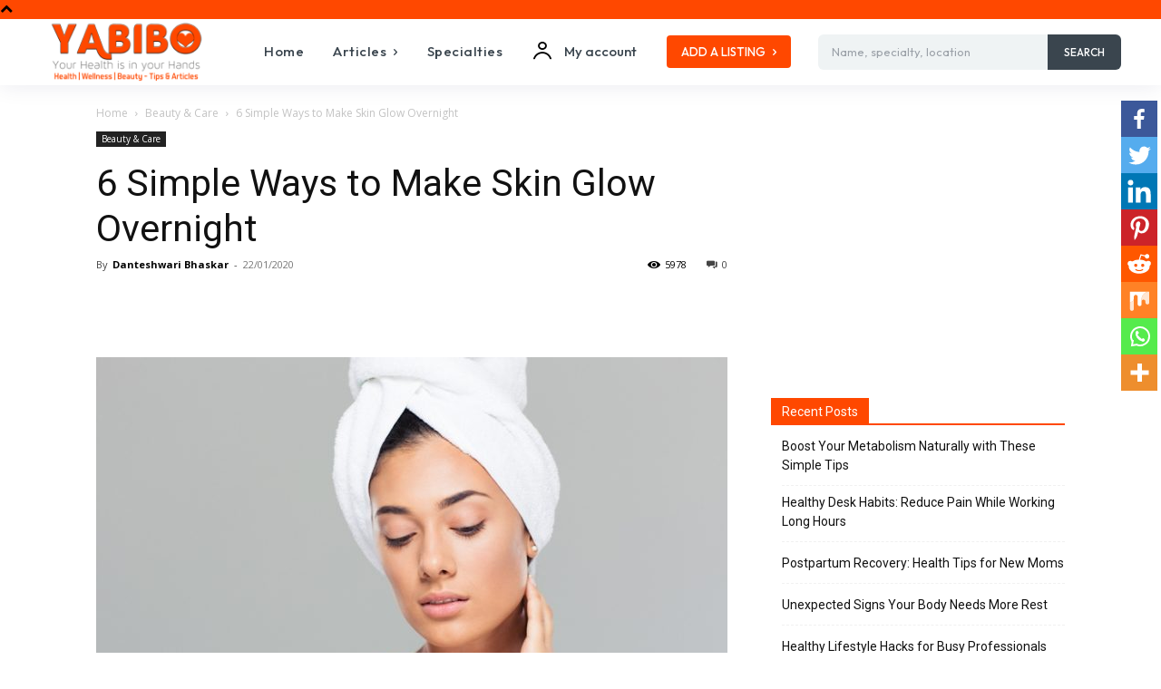

--- FILE ---
content_type: text/html; charset=utf-8
request_url: https://www.google.com/recaptcha/api2/aframe
body_size: 267
content:
<!DOCTYPE HTML><html><head><meta http-equiv="content-type" content="text/html; charset=UTF-8"></head><body><script nonce="p4C28t_CLylxV4UHLCQLiA">/** Anti-fraud and anti-abuse applications only. See google.com/recaptcha */ try{var clients={'sodar':'https://pagead2.googlesyndication.com/pagead/sodar?'};window.addEventListener("message",function(a){try{if(a.source===window.parent){var b=JSON.parse(a.data);var c=clients[b['id']];if(c){var d=document.createElement('img');d.src=c+b['params']+'&rc='+(localStorage.getItem("rc::a")?sessionStorage.getItem("rc::b"):"");window.document.body.appendChild(d);sessionStorage.setItem("rc::e",parseInt(sessionStorage.getItem("rc::e")||0)+1);localStorage.setItem("rc::h",'1769131964860');}}}catch(b){}});window.parent.postMessage("_grecaptcha_ready", "*");}catch(b){}</script></body></html>